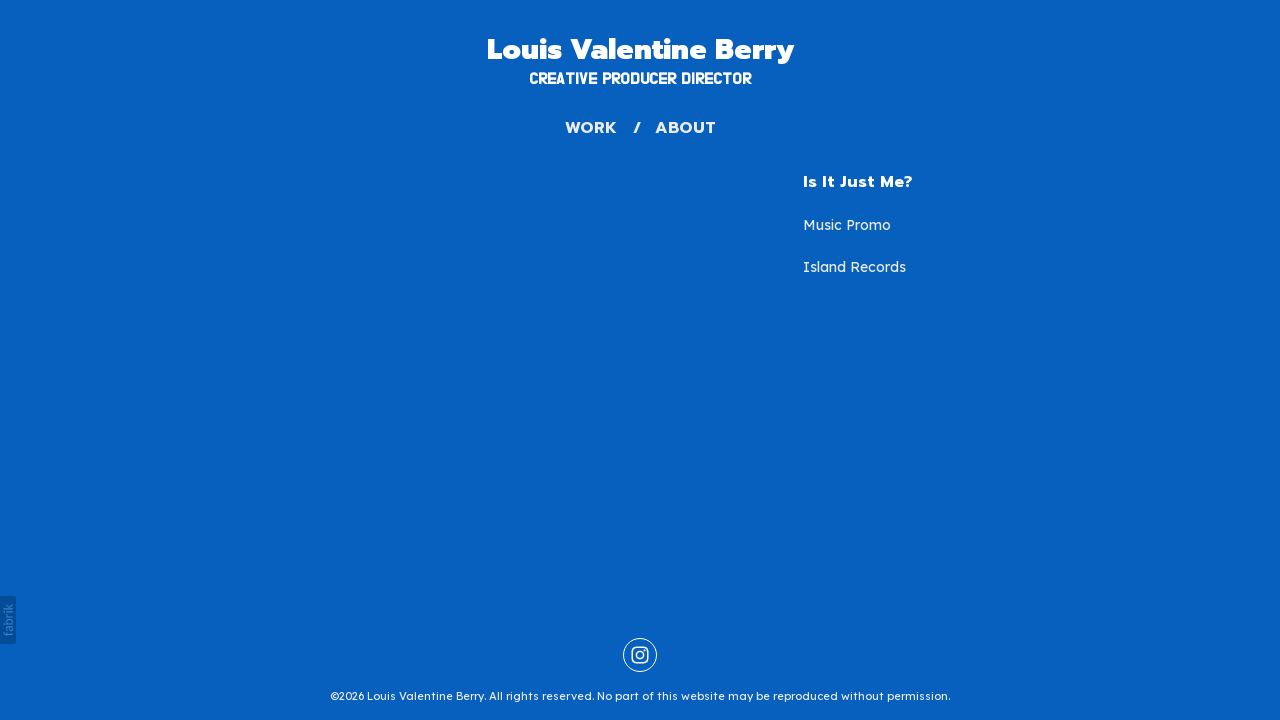

--- FILE ---
content_type: text/css
request_url: https://blob.fabrik.io/151b/poplin-vars-c7cf485af36fa996.css
body_size: 666
content:
:root{--bodyBackground:#0760be;--contentBackground:#0760be;--wrapperWidth:992px;--linkColor:#fff;--linkColorHover:#ebebeb;--site-logo-show:false;--site-logo-max-width:320px;--site-title-show:true;--site-title-font-family:Prompt,sans-serif;--site-title-font-weight:900;--brandFontSizeMultiplier:2.8;--site-title-line-height:1.26;--site-title-font-style:normal;--site-title-text-transform:none;--site-title-letter-space:0px;--brandColor:#fff;--site-subtitle-show:true;--site-subtitle-font-family:'Do Hyeon',sans-serif;--site-subtitle-font-weight:700;--site-subtitle-font-muliplier:1.6;--site-subtitle-line-height:1.5;--site-subtitle-font-style:normal;--site-subtitle-text-transform:none;--site-subtitle-letter-space:0px;--site-subtitle-color:#fff;--site-menu-font-family:Prompt,sans-serif;--site-menu-font-weight:700;--menuFontSizeMultiplier:1.6;--site-menu-line-height:1.4;--site-menu-font-style:normal;--site-menu-text-transform:none;--site-menu-letter-spacing:0px;--menuLinkColor:#ebebeb;--site-sub-menu-bg-color:#000;--site-sub-menu-color:#ebebeb;--site-menu-divider:'/';--headingsFontFamily:Prompt,sans-serif;--headingsFontWeight:700;--headingsFontSizeMultiplier:1.6;--titles-line-height:1.4;--titles-font-style:normal;--titles-text-transform:none;--titles-letter-spacing:0px;--headingsColor:#fff;--subtitles-family:'Do Hyeon',sans-serif;--subtitles-weight:400;--subHeadingsFontSizeMultiplier:1.4;--subtitles-line-height:1.4;--subtitles-font-style:normal;--subtitles-text-transform:uppercase;--subtitles-letter-spacing:0px;--subHeadingsColor:#ebebeb;--baseFontFamily:Lexend,sans-serif;--copy-font-weight:400;--copyFontSizeMultiplier:1.4;--copy-line-height:1.5;--copy-font-style:normal;--copy-text-transform:none;--copy-letter-spacing:0px;--textColor:#ebebeb;--overlay-bg:#1863df;--overlay-opacity:.7;--overlay-text-color:#fff;--overlay-inset:0;--thumbnail-titles-family:Prompt,sans-serif;--thumbnail-titles-weight:700;--listHeadingsFontSizeMultiplier:1.6;--thumbnail-titles-font-style:normal;--thumbnail-titles-line-height:1.45;--thumbnail-titles-color:#fff;--thumbnail-titles-text-transform:uppercase;--thumbnail-titles-letter-spacing:0px;--grid-gutter:16;--social-icon-family:round-stroke-icons;--profile-link-color:#fff;--profile-link-hover-color:#ebebeb;--page-title-align:left;--homepage_coverthumbnails-message-font-multiplier:4.5;--homepage_coverthumbnails-message-font-color:#fff;--homepage_coverthumbnails-message-line-height:1.3;--homepage_spotlight-gutter:16;--thumbnails-projects-position:0;--featuredthumbnails-projects-position:0;--gallerythumbnails-projects-position:0;--spotlight-gutter:16;--spotlight-media-position:0;--projectdetails_stacked-project-title-align:left;--projectdetails_stacked-project-title-show:true;--projectdetails_stacked-show-portfolio:false;--projectdetails_stackedlarge-media-position:0;--projectdetails_stackedlarge-project-title-align:left;--projectdetails_stackedlarge-project-title-show:true;--projectdetails_stackedlarge-show-portfolio:false;--projectdetails_gallery-project-title-align:left;--projectdetails_gallery-project-title-show:true;--projectdetails_gallery-show-portfolio:false;--projectdetails_gallery-show-caption:false;--projectdetails_gallerylarge-media-position:0;--projectdetails_gallerylarge-project-title-align:left;--projectdetails_gallerylarge-project-title-show:true;--projectdetails_gallerylarge-show-portfolio:false;--projectdetails_gallerylarge-show-caption:false;--projectdetails_slideshow-project-title-align:left;--projectdetails_slideshow-project-title-show:true;--projectdetails_slideshow-show-portfolio:false;--projectdetails_lightbox-media-position:0;--projectdetails_lightbox-project-title-align:left;--projectdetails_lightbox-project-title-show:true;--projectdetails_lightbox-show-portfolio:false;--projectdetails_spotlight-gutter:16;--projectdetails_spotlight-media-position:0;--projectdetails_spotlight-project-title-align:left;--projectdetails_spotlight-project-title-show:true;--projectdetails_spotlight-show-portfolio:false;--projectdetails_video-media-position:0;--projectdetails_video-project-title-align:left;--projectdetails_video-project-title-show:true;--projectdetails_video-show-portfolio:false;--projectdetails_videolarge-media-position:0;--projectdetails_videolarge-project-title-align:left;--projectdetails_videolarge-project-title-show:true;--projectdetails_videolarge-show-portfolio:false;--projectdetails_justified-media-position:0;--projectdetails_justified-project-title-align:left;--projectdetails_justified-project-title-show:true;--projectdetails_justified-show-portfolio:false}